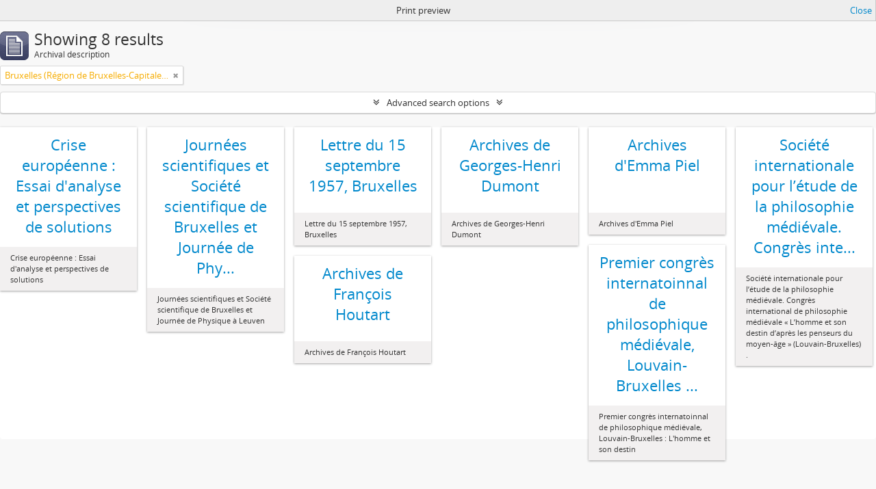

--- FILE ---
content_type: text/html; charset=utf-8
request_url: https://archives.uclouvain.be/atom/index.php/informationobject/browse?genres=40423&places=4528&sf_culture=en&view=card&sort=referenceCode&names=&topLod=0&media=print
body_size: 7005
content:
<!DOCTYPE html>
<html lang="en" dir="ltr">
  <head>
    <meta http-equiv="Content-Type" content="text/html; charset=utf-8" />
<meta http-equiv="X-Ua-Compatible" content="IE=edge,chrome=1" />
    <meta name="title" content="UCL | Archives" />
<meta name="description" content="UCL Archives Online Catalog" />
<meta name="viewport" content="initial-scale=1.0, user-scalable=no" />
    <title>UCL | Archives</title>
    <link rel="shortcut icon" href="/atom/favicon.ico"/>
    <link href="/atom/plugins/sfDrupalPlugin/vendor/drupal/misc/ui/ui.all.css" media="screen" rel="stylesheet" type="text/css" />
<link media="all" href="/atom/plugins/arDominionPlugin/css/main.css" rel="stylesheet" type="text/css" />
<link href="/atom/css/print-preview.css" media="screen" rel="stylesheet" type="text/css" />
            <script src="/atom/vendor/jquery.js" type="text/javascript"></script>
<script src="/atom/plugins/sfDrupalPlugin/vendor/drupal/misc/drupal.js" type="text/javascript"></script>
<script src="/atom/vendor/yui/yahoo-dom-event/yahoo-dom-event.js" type="text/javascript"></script>
<script src="/atom/vendor/yui/element/element-min.js" type="text/javascript"></script>
<script src="/atom/vendor/yui/button/button-min.js" type="text/javascript"></script>
<script src="/atom/vendor/yui/container/container_core-min.js" type="text/javascript"></script>
<script src="/atom/vendor/yui/menu/menu-min.js" type="text/javascript"></script>
<script src="/atom/vendor/modernizr.js" type="text/javascript"></script>
<script src="/atom/vendor/jquery-ui.js" type="text/javascript"></script>
<script src="/atom/vendor/jquery.ui.resizable.min.js" type="text/javascript"></script>
<script src="/atom/vendor/jquery.expander.js" type="text/javascript"></script>
<script src="/atom/vendor/jquery.masonry.js" type="text/javascript"></script>
<script src="/atom/vendor/jquery.imagesloaded.js" type="text/javascript"></script>
<script src="/atom/vendor/bootstrap/js/bootstrap.js" type="text/javascript"></script>
<script src="/atom/vendor/URI.js" type="text/javascript"></script>
<script src="/atom/vendor/meetselva/attrchange.js" type="text/javascript"></script>
<script src="/atom/js/qubit.js" type="text/javascript"></script>
<script src="/atom/js/treeView.js" type="text/javascript"></script>
<script src="/atom/js/clipboard.js" type="text/javascript"></script>
<script src="/atom/plugins/sfDrupalPlugin/vendor/drupal/misc/jquery.once.js" type="text/javascript"></script>
<script src="/atom/plugins/sfDrupalPlugin/vendor/drupal/misc/ui/ui.datepicker.js" type="text/javascript"></script>
<script src="/atom/vendor/yui/connection/connection-min.js" type="text/javascript"></script>
<script src="/atom/vendor/yui/datasource/datasource-min.js" type="text/javascript"></script>
<script src="/atom/vendor/yui/autocomplete/autocomplete-min.js" type="text/javascript"></script>
<script src="/atom/js/autocomplete.js" type="text/javascript"></script>
<script src="/atom/js/dominion.js" type="text/javascript"></script>
  <script type="text/javascript">
//<![CDATA[
jQuery.extend(Qubit, {"relativeUrlRoot":"\/atom"});
//]]>
</script></head>
  <body class="yui-skin-sam informationobject browse">

    

<header id="top-bar">

      <a id="logo" rel="home" href="/atom/index.php/" title=""><img alt="AtoM" src="/atom/images/logo.png" /></a>  
  
  <nav>

    
  <div id="user-menu">

    <button class="top-item top-dropdown" data-toggle="dropdown" data-target="#" aria-expanded="false">Log in</button>

    <div class="top-dropdown-container">

      <div class="top-dropdown-arrow">
        <div class="arrow"></div>
      </div>

      <div class="top-dropdown-header">
        <h2>Have an account?</h2>
      </div>

      <div class="top-dropdown-body">

        <form action="/atom/index.php/user/login" method="post">
          <input type="hidden" name="next" value="https://archives.uclouvain.be/atom/index.php/informationobject/browse?genres=40423&amp;places=4528&amp;sf_culture=en&amp;view=card&amp;sort=referenceCode&amp;names=&amp;topLod=0&amp;media=print" id="next" />
          <div class="form-item form-item-email">
  <label for="email">Email <span class="form-required" title="This field is required.">*</span></label>
  <input type="text" name="email" id="email" />
  
</div>

          <div class="form-item form-item-password">
  <label for="password">Password <span class="form-required" title="This field is required.">*</span></label>
  <input type="password" name="password" autocomplete="off" id="password" />
  
</div>

          <button type="submit">Log in</button>

        </form>

      </div>

      <div class="top-dropdown-bottom"></div>

    </div>

  </div>


    <div id="quick-links-menu" data-toggle="tooltip" data-title="Quick links">

  <button class="top-item" data-toggle="dropdown" data-target="#" aria-expanded="false">Quick links</button>

  <div class="top-dropdown-container">

    <div class="top-dropdown-arrow">
      <div class="arrow"></div>
    </div>

    <div class="top-dropdown-header">
      <h2>Quick links</h2>
    </div>

    <div class="top-dropdown-body">
      <ul>
                              <li><a href="/atom/index.php/" title="Home">Home</a></li>
                                        <li><a href="/atom/index.php/about" title="About">About</a></li>
                                                                                              <li><a href="/atom/index.php/aide-a-la-recherche" title="Help with your research">Help with your research</a></li>
                                        <li><a href="/atom/index.php/legal-notice" title="Legal notice">Legal notice</a></li>
                        </ul>
    </div>

    <div class="top-dropdown-bottom"></div>

  </div>

</div>

          <div id="language-menu" data-toggle="tooltip" data-title="Language">

  <button class="top-item" data-toggle="dropdown" data-target="#" aria-expanded="false">Language</button>

  <div class="top-dropdown-container">

    <div class="top-dropdown-arrow">
      <div class="arrow"></div>
    </div>

    <div class="top-dropdown-header">
      <h2>Language</h2>
    </div>

    <div class="top-dropdown-body">
      <ul>
                  <li class="active">
            <a href="/atom/index.php/informationobject/browse?sf_culture=en&amp;genres=40423&amp;places=4528&amp;view=card&amp;sort=referenceCode&amp;names=&amp;topLod=0&amp;media=print" title="English">English</a>          </li>
                  <li>
            <a href="/atom/index.php/informationobject/browse?sf_culture=fr&amp;genres=40423&amp;places=4528&amp;view=card&amp;sort=referenceCode&amp;names=&amp;topLod=0&amp;media=print" title="français">français</a>          </li>
              </ul>
    </div>

    <div class="top-dropdown-bottom"></div>

  </div>

</div>
    
    <div id="clipboard-menu" data-toggle="tooltip" data-title="Clipboard" data-alert-message="Note: clipboard items unclipped in this page will be removed from the clipboard when the page is refreshed. You can re-select them now, or reload the page to remove them completely. Using the sort or print preview buttons will also cause a page reload - so anything currently deselected will be lost!">

  <button class="top-item" data-toggle="dropdown" data-target="#" aria-expanded="false">
    Clipboard      </button>

  <div class="top-dropdown-container">

    <div class="top-dropdown-arrow">
      <div class="arrow"></div>
    </div>

    <div class="top-dropdown-header">
      <h2>Clipboard</h2>
      <span id="count-block" data-information-object-label="Archival description" data-actor-object-label="Authority record" data-repository-object-label="Archival institution">
              </span>
    </div>

    <div class="top-dropdown-body">
      <ul>
        <li class="leaf" id="node_clearClipboard"><a href="/atom/index.php/user/clipboardClear" title="Clear all selections">Clear all selections</a></li><li class="leaf" id="node_goToClipboard"><a href="/atom/index.php/user/clipboard" title="Go to clipboard">Go to clipboard</a></li>      </ul>
    </div>

    <div class="top-dropdown-bottom"></div>

  </div>

</div>

    
  </nav>

  <div id="search-bar">

    <div id="browse-menu">

  <button class="top-item top-dropdown" data-toggle="dropdown" data-target="#" aria-expanded="false">Browse</button>

  <div class="top-dropdown-container top-dropdown-container-right">

    <div class="top-dropdown-arrow">
      <div class="arrow"></div>
    </div>

    <div class="top-dropdown-header">
      <h2>Browse</h2>
    </div>

    <div class="top-dropdown-body">
      <ul>
        <li class="active leaf" id="node_browseInformationObjects"><a href="/atom/index.php/informationobject/browse" title="Archival descriptions">Archival descriptions</a></li><li class="leaf" id="node_browseActors"><a href="/atom/index.php/actor/browse" title="Authority records">Authority records</a></li><li class="leaf" id="node_browseRepositories"><a href="/atom/index.php/repository/browse" title="Archival institutions">Archival institutions</a></li><li class="leaf" id="node_browseFunctions"><a href="/atom/index.php/function/browse" title="Functions">Functions</a></li><li class="leaf" id="node_browseSubjects"><a href="/atom/index.php/taxonomy/browse/id/35" title="Subjects">Subjects</a></li><li class="leaf" id="node_browsePlaces"><a href="/atom/index.php/taxonomy/browse/id/42" title="Places">Places</a></li><li class="leaf" id="node_browseDigitalObjects"><a href="/atom/index.php/informationobject/browse?view=card&amp;onlyMedia=1&amp;topLod=0" title="Digital objects">Digital objects</a></li>      </ul>
    </div>

    <div class="top-dropdown-bottom"></div>

  </div>

</div>

    <div id="search-form-wrapper" role="search">

  <h2>Search</h2>

  <form action="/atom/index.php/informationobject/browse" data-autocomplete="/atom/index.php/search/autocomplete" autocomplete="off">

    <input type="hidden" name="topLod" value="0"/>

          <input type="text" name="query" value="" placeholder="Search"/>
    
    <button><span>Search</span></button>

    <div id="search-realm" class="search-popover">

      
        <div>
          <label>
                          <input name="repos" type="radio" value checked="checked" data-placeholder="Search">
                        Global search          </label>
        </div>

        
        
      
      <div class="search-realm-advanced">
        <a href="/atom/index.php/informationobject/browse?showAdvanced=1&topLod=0">
          Advanced search&nbsp;&raquo;
        </a>
      </div>

    </div>

  </form>

</div>

  </div>

  
</header>

  <div id="site-slogan">
    <div class="container">
      <div class="row">
        <div class="span12">
          <span>UCL Archives Online Catalog</span>
        </div>
      </div>
    </div>
  </div>

    
    <div id="wrapper" class="container" role="main">

      
        
      <div class="row">

        <div class="span3">

          <div id="sidebar">

            
    <section id="facets">

      <div class="visible-phone facets-header">
        <a class="x-btn btn-wide">
          <i class="fa fa-filter"></i>
          Filters        </a>
      </div>

      <div class="content">

        
        <h2>Narrow your results by:</h2>

        
        
      <section class="facet">
  
    <div class="facet-header">
              <h3><a href="#" aria-expanded="false">Part of</a></h3>
          </div>

    <div class="facet-body" id="#facet-collection">

      
      <ul>

                  <li class="active">
                  <a title="" href="/atom/index.php/informationobject/browse?genres=40423&amp;places=4528&amp;sf_culture=en&amp;view=card&amp;sort=referenceCode&amp;names=&amp;topLod=0&amp;media=print">All</a>          </li>

                  <li >
            <a title="" href="/atom/index.php/informationobject/browse?collection=239242&amp;genres=40423&amp;places=4528&amp;sf_culture=en&amp;view=card&amp;sort=referenceCode&amp;names=&amp;topLod=0&amp;media=print">Archives de Charles Roger (LHIST2532)<span>, 1 results</span></a>            <span class="facet-count" aria-hidden="true">1</span>
          </li>
                  <li >
            <a title="" href="/atom/index.php/informationobject/browse?collection=239236&amp;genres=40423&amp;places=4528&amp;sf_culture=en&amp;view=card&amp;sort=referenceCode&amp;names=&amp;topLod=0&amp;media=print">Archives de Renée Claire Fox (LHIST2532)<span>, 1 results</span></a>            <span class="facet-count" aria-hidden="true">1</span>
          </li>
                  <li >
            <a title="" href="/atom/index.php/informationobject/browse?collection=239190&amp;genres=40423&amp;places=4528&amp;sf_culture=en&amp;view=card&amp;sort=referenceCode&amp;names=&amp;topLod=0&amp;media=print">Archives d&#039;Eugène Tisserant<span>, 1 results</span></a>            <span class="facet-count" aria-hidden="true">1</span>
          </li>
                  <li >
            <a title="" href="/atom/index.php/informationobject/browse?collection=43735&amp;genres=40423&amp;places=4528&amp;sf_culture=en&amp;view=card&amp;sort=referenceCode&amp;names=&amp;topLod=0&amp;media=print">Archives de Christian Wenin<span>, 1 results</span></a>            <span class="facet-count" aria-hidden="true">1</span>
          </li>
                  <li >
            <a title="" href="/atom/index.php/informationobject/browse?collection=43721&amp;genres=40423&amp;places=4528&amp;sf_culture=en&amp;view=card&amp;sort=referenceCode&amp;names=&amp;topLod=0&amp;media=print">Archives de Suzanne Mansion<span>, 1 results</span></a>            <span class="facet-count" aria-hidden="true">1</span>
          </li>
                  <li >
            <a title="" href="/atom/index.php/informationobject/browse?collection=38943&amp;genres=40423&amp;places=4528&amp;sf_culture=en&amp;view=card&amp;sort=referenceCode&amp;names=&amp;topLod=0&amp;media=print">Archives de Robert Graas concernant les Journées mathématiques de Malonne et les Journées scientifiques de Louvain<span>, 1 results</span></a>            <span class="facet-count" aria-hidden="true">1</span>
          </li>
                  <li >
            <a title="" href="/atom/index.php/informationobject/browse?collection=37066&amp;genres=40423&amp;places=4528&amp;sf_culture=en&amp;view=card&amp;sort=referenceCode&amp;names=&amp;topLod=0&amp;media=print">Papiers de Jan Kulakowski<span>, 1 results</span></a>            <span class="facet-count" aria-hidden="true">1</span>
          </li>
        
      </ul>

    </div>

  </section>


                          
        
      <section class="facet">
  
    <div class="facet-header">
              <h3><a href="#" aria-expanded="false">Creator</a></h3>
          </div>

    <div class="facet-body" id="#facet-names">

      
      <ul>

                  <li class="active">
                  <a title="" href="/atom/index.php/informationobject/browse?genres=40423&amp;places=4528&amp;sf_culture=en&amp;view=card&amp;sort=referenceCode&amp;names=&amp;topLod=0&amp;media=print">All</a>          </li>

                  <li >
            <a title="" href="/atom/index.php/informationobject/browse?creators=59006&amp;genres=40423&amp;places=4528&amp;sf_culture=en&amp;view=card&amp;sort=referenceCode&amp;names=&amp;topLod=0&amp;media=print">Houtart, François<span>, 1 results</span></a>            <span class="facet-count" aria-hidden="true">1</span>
          </li>
                  <li >
            <a title="" href="/atom/index.php/informationobject/browse?creators=901&amp;genres=40423&amp;places=4528&amp;sf_culture=en&amp;view=card&amp;sort=referenceCode&amp;names=&amp;topLod=0&amp;media=print">Dumont, Georges-Henri<span>, 1 results</span></a>            <span class="facet-count" aria-hidden="true">1</span>
          </li>
                  <li >
            <a title="" href="/atom/index.php/informationobject/browse?creators=490&amp;genres=40423&amp;places=4528&amp;sf_culture=en&amp;view=card&amp;sort=referenceCode&amp;names=&amp;topLod=0&amp;media=print">Piel, Emma<span>, 1 results</span></a>            <span class="facet-count" aria-hidden="true">1</span>
          </li>
        
      </ul>

    </div>

  </section>


        
      <section class="facet open">
  
    <div class="facet-header">
              <h3><a href="#" aria-expanded="true">Name</a></h3>
          </div>

    <div class="facet-body" id="#facet-names">

      
      <ul>

                  <li class="active">
                  <a title="" href="/atom/index.php/informationobject/browse?genres=40423&amp;places=4528&amp;sf_culture=en&amp;view=card&amp;sort=referenceCode&amp;topLod=0&amp;media=print">All</a>          </li>

                  <li >
            <a title="" href="/atom/index.php/informationobject/browse?names=234225&amp;genres=40423&amp;places=4528&amp;sf_culture=en&amp;view=card&amp;sort=referenceCode&amp;topLod=0&amp;media=print">Bastenier, Albert<span>, 1 results</span></a>            <span class="facet-count" aria-hidden="true">1</span>
          </li>
                  <li >
            <a title="" href="/atom/index.php/informationobject/browse?names=234224&amp;genres=40423&amp;places=4528&amp;sf_culture=en&amp;view=card&amp;sort=referenceCode&amp;topLod=0&amp;media=print">Hiernaux, Jean-Pierre<span>, 1 results</span></a>            <span class="facet-count" aria-hidden="true">1</span>
          </li>
                  <li >
            <a title="" href="/atom/index.php/informationobject/browse?names=219491&amp;genres=40423&amp;places=4528&amp;sf_culture=en&amp;view=card&amp;sort=referenceCode&amp;topLod=0&amp;media=print">Laloux, Joseph<span>, 1 results</span></a>            <span class="facet-count" aria-hidden="true">1</span>
          </li>
                  <li >
            <a title="" href="/atom/index.php/informationobject/browse?names=204149&amp;genres=40423&amp;places=4528&amp;sf_culture=en&amp;view=card&amp;sort=referenceCode&amp;topLod=0&amp;media=print">Social Compass<span>, 1 results</span></a>            <span class="facet-count" aria-hidden="true">1</span>
          </li>
                  <li >
            <a title="" href="/atom/index.php/informationobject/browse?names=204147&amp;genres=40423&amp;places=4528&amp;sf_culture=en&amp;view=card&amp;sort=referenceCode&amp;topLod=0&amp;media=print">Centre de recherches socio-religieuses<span>, 1 results</span></a>            <span class="facet-count" aria-hidden="true">1</span>
          </li>
                  <li >
            <a title="" href="/atom/index.php/informationobject/browse?names=204143&amp;genres=40423&amp;places=4528&amp;sf_culture=en&amp;view=card&amp;sort=referenceCode&amp;topLod=0&amp;media=print">Fédération internationale des instituts de recherches socio-religieuses<span>, 1 results</span></a>            <span class="facet-count" aria-hidden="true">1</span>
          </li>
                  <li >
            <a title="" href="/atom/index.php/informationobject/browse?names=59006&amp;genres=40423&amp;places=4528&amp;sf_culture=en&amp;view=card&amp;sort=referenceCode&amp;topLod=0&amp;media=print">Houtart, François<span>, 1 results</span></a>            <span class="facet-count" aria-hidden="true">1</span>
          </li>
                  <li >
            <a title="" href="/atom/index.php/informationobject/browse?names=1554&amp;genres=40423&amp;places=4528&amp;sf_culture=en&amp;view=card&amp;sort=referenceCode&amp;topLod=0&amp;media=print">Université catholique de Louvain<span>, 1 results</span></a>            <span class="facet-count" aria-hidden="true">1</span>
          </li>
                  <li >
            <a title="" href="/atom/index.php/informationobject/browse?names=1526&amp;genres=40423&amp;places=4528&amp;sf_culture=en&amp;view=card&amp;sort=referenceCode&amp;topLod=0&amp;media=print">Remy, Jean<span>, 1 results</span></a>            <span class="facet-count" aria-hidden="true">1</span>
          </li>
                  <li >
            <a title="" href="/atom/index.php/informationobject/browse?names=901&amp;genres=40423&amp;places=4528&amp;sf_culture=en&amp;view=card&amp;sort=referenceCode&amp;topLod=0&amp;media=print">Dumont, Georges-Henri<span>, 1 results</span></a>            <span class="facet-count" aria-hidden="true">1</span>
          </li>
        
      </ul>

    </div>

  </section>


        
      <section class="facet open">
  
    <div class="facet-header">
              <h3><a href="#" aria-expanded="true">Place</a></h3>
          </div>

    <div class="facet-body" id="#facet-places">

      
      <ul>

                  <li>
                  <a title="" href="/atom/index.php/informationobject/browse?genres=40423&amp;sf_culture=en&amp;view=card&amp;sort=referenceCode&amp;names=&amp;topLod=0&amp;media=print">All</a>          </li>

                  <li class="active">
            <a title="" href="/atom/index.php/informationobject/browse?places=&amp;genres=40423&amp;sf_culture=en&amp;view=card&amp;sort=referenceCode&amp;names=&amp;topLod=0&amp;media=print">Bruxelles (Région de Bruxelles-Capitale, Belgique)<span>, 8 results</span></a>            <span class="facet-count" aria-hidden="true">8</span>
          </li>
                  <li >
            <a title="" href="/atom/index.php/informationobject/browse?places=4528%2C5243&amp;genres=40423&amp;sf_culture=en&amp;view=card&amp;sort=referenceCode&amp;names=&amp;topLod=0&amp;media=print">Louvain (Brabant flamand, Belgique)<span>, 4 results</span></a>            <span class="facet-count" aria-hidden="true">4</span>
          </li>
                  <li >
            <a title="" href="/atom/index.php/informationobject/browse?places=4528%2C148992&amp;genres=40423&amp;sf_culture=en&amp;view=card&amp;sort=referenceCode&amp;names=&amp;topLod=0&amp;media=print">Norvège<span>, 1 results</span></a>            <span class="facet-count" aria-hidden="true">1</span>
          </li>
                  <li >
            <a title="" href="/atom/index.php/informationobject/browse?places=4528%2C148815&amp;genres=40423&amp;sf_culture=en&amp;view=card&amp;sort=referenceCode&amp;names=&amp;topLod=0&amp;media=print">Italie<span>, 1 results</span></a>            <span class="facet-count" aria-hidden="true">1</span>
          </li>
                  <li >
            <a title="" href="/atom/index.php/informationobject/browse?places=4528%2C148451&amp;genres=40423&amp;sf_culture=en&amp;view=card&amp;sort=referenceCode&amp;names=&amp;topLod=0&amp;media=print">États-Unis<span>, 1 results</span></a>            <span class="facet-count" aria-hidden="true">1</span>
          </li>
                  <li >
            <a title="" href="/atom/index.php/informationobject/browse?places=4528%2C72433&amp;genres=40423&amp;sf_culture=en&amp;view=card&amp;sort=referenceCode&amp;names=&amp;topLod=0&amp;media=print">Suisse<span>, 1 results</span></a>            <span class="facet-count" aria-hidden="true">1</span>
          </li>
                  <li >
            <a title="" href="/atom/index.php/informationobject/browse?places=4528%2C70013&amp;genres=40423&amp;sf_culture=en&amp;view=card&amp;sort=referenceCode&amp;names=&amp;topLod=0&amp;media=print">Canada<span>, 1 results</span></a>            <span class="facet-count" aria-hidden="true">1</span>
          </li>
                  <li >
            <a title="" href="/atom/index.php/informationobject/browse?places=4528%2C28833&amp;genres=40423&amp;sf_culture=en&amp;view=card&amp;sort=referenceCode&amp;names=&amp;topLod=0&amp;media=print">Saint-Gilles (Région de Bruxelles-Capitale, Belgique)<span>, 1 results</span></a>            <span class="facet-count" aria-hidden="true">1</span>
          </li>
                  <li >
            <a title="" href="/atom/index.php/informationobject/browse?places=4528%2C28832&amp;genres=40423&amp;sf_culture=en&amp;view=card&amp;sort=referenceCode&amp;names=&amp;topLod=0&amp;media=print">Roulers (Flandre-Occidentale, Belgique)<span>, 1 results</span></a>            <span class="facet-count" aria-hidden="true">1</span>
          </li>
                  <li >
            <a title="" href="/atom/index.php/informationobject/browse?places=4528%2C28831&amp;genres=40423&amp;sf_culture=en&amp;view=card&amp;sort=referenceCode&amp;names=&amp;topLod=0&amp;media=print">Etterbeek (Région de Bruxelles-Capitale, Belgique)<span>, 1 results</span></a>            <span class="facet-count" aria-hidden="true">1</span>
          </li>
        
      </ul>

    </div>

  </section>


        
      <section class="facet">
  
    <div class="facet-header">
              <h3><a href="#" aria-expanded="false">Subject</a></h3>
          </div>

    <div class="facet-body" id="#facet-subjects">

      
      <ul>

                  <li class="active">
                  <a title="" href="/atom/index.php/informationobject/browse?genres=40423&amp;places=4528&amp;sf_culture=en&amp;view=card&amp;sort=referenceCode&amp;names=&amp;topLod=0&amp;media=print">All</a>          </li>

                  <li >
            <a title="" href="/atom/index.php/informationobject/browse?subjects=3575&amp;genres=40423&amp;places=4528&amp;sf_culture=en&amp;view=card&amp;sort=referenceCode&amp;names=&amp;topLod=0&amp;media=print">Classement &gt; Fonds externes (FE)<span>, 2 results</span></a>            <span class="facet-count" aria-hidden="true">2</span>
          </li>
                  <li >
            <a title="" href="/atom/index.php/informationobject/browse?subjects=196690&amp;genres=40423&amp;places=4528&amp;sf_culture=en&amp;view=card&amp;sort=referenceCode&amp;names=&amp;topLod=0&amp;media=print">Musique classique<span>, 1 results</span></a>            <span class="facet-count" aria-hidden="true">1</span>
          </li>
                  <li >
            <a title="" href="/atom/index.php/informationobject/browse?subjects=196689&amp;genres=40423&amp;places=4528&amp;sf_culture=en&amp;view=card&amp;sort=referenceCode&amp;names=&amp;topLod=0&amp;media=print">Chant lyrique<span>, 1 results</span></a>            <span class="facet-count" aria-hidden="true">1</span>
          </li>
                  <li >
            <a title="" href="/atom/index.php/informationobject/browse?subjects=28835&amp;genres=40423&amp;places=4528&amp;sf_culture=en&amp;view=card&amp;sort=referenceCode&amp;names=&amp;topLod=0&amp;media=print">Musicologie<span>, 1 results</span></a>            <span class="facet-count" aria-hidden="true">1</span>
          </li>
                  <li >
            <a title="" href="/atom/index.php/informationobject/browse?subjects=28279&amp;genres=40423&amp;places=4528&amp;sf_culture=en&amp;view=card&amp;sort=referenceCode&amp;names=&amp;topLod=0&amp;media=print">Vie religieuse et spirituelle<span>, 1 results</span></a>            <span class="facet-count" aria-hidden="true">1</span>
          </li>
                  <li >
            <a title="" href="/atom/index.php/informationobject/browse?subjects=28083&amp;genres=40423&amp;places=4528&amp;sf_culture=en&amp;view=card&amp;sort=referenceCode&amp;names=&amp;topLod=0&amp;media=print">Catéchèse<span>, 1 results</span></a>            <span class="facet-count" aria-hidden="true">1</span>
          </li>
                  <li >
            <a title="" href="/atom/index.php/informationobject/browse?subjects=14919&amp;genres=40423&amp;places=4528&amp;sf_culture=en&amp;view=card&amp;sort=referenceCode&amp;names=&amp;topLod=0&amp;media=print">Sciences sociales<span>, 1 results</span></a>            <span class="facet-count" aria-hidden="true">1</span>
          </li>
                  <li >
            <a title="" href="/atom/index.php/informationobject/browse?subjects=14777&amp;genres=40423&amp;places=4528&amp;sf_culture=en&amp;view=card&amp;sort=referenceCode&amp;names=&amp;topLod=0&amp;media=print">Sociologie<span>, 1 results</span></a>            <span class="facet-count" aria-hidden="true">1</span>
          </li>
                  <li >
            <a title="" href="/atom/index.php/informationobject/browse?subjects=13267&amp;genres=40423&amp;places=4528&amp;sf_culture=en&amp;view=card&amp;sort=referenceCode&amp;names=&amp;topLod=0&amp;media=print">Classement &gt; Archives de professeurs et chercheurs<span>, 1 results</span></a>            <span class="facet-count" aria-hidden="true">1</span>
          </li>
                  <li >
            <a title="" href="/atom/index.php/informationobject/browse?subjects=12930&amp;genres=40423&amp;places=4528&amp;sf_culture=en&amp;view=card&amp;sort=referenceCode&amp;names=&amp;topLod=0&amp;media=print">Classement &gt; Fonds de l&#039;institution (FI)<span>, 1 results</span></a>            <span class="facet-count" aria-hidden="true">1</span>
          </li>
        
      </ul>

    </div>

  </section>


        
      <section class="facet open">
  
    <div class="facet-header">
              <h3><a href="#" aria-expanded="true">Genre</a></h3>
          </div>

    <div class="facet-body" id="#facet-genres">

      
      <ul>

                  <li>
                  <a title="" href="/atom/index.php/informationobject/browse?places=4528&amp;sf_culture=en&amp;view=card&amp;sort=referenceCode&amp;names=&amp;topLod=0&amp;media=print">All</a>          </li>

                  <li class="active">
            <a title="" href="/atom/index.php/informationobject/browse?genres=&amp;places=4528&amp;sf_culture=en&amp;view=card&amp;sort=referenceCode&amp;names=&amp;topLod=0&amp;media=print">Archives textuelles<span>, 8 results</span></a>            <span class="facet-count" aria-hidden="true">8</span>
          </li>
                  <li >
            <a title="" href="/atom/index.php/informationobject/browse?genres=40423%2C22193&amp;places=4528&amp;sf_culture=en&amp;view=card&amp;sort=referenceCode&amp;names=&amp;topLod=0&amp;media=print">Correspondances<span>, 6 results</span></a>            <span class="facet-count" aria-hidden="true">6</span>
          </li>
                  <li >
            <a title="" href="/atom/index.php/informationobject/browse?genres=40423%2C387&amp;places=4528&amp;sf_culture=en&amp;view=card&amp;sort=referenceCode&amp;names=&amp;topLod=0&amp;media=print">Clippings<span>, 2 results</span></a>            <span class="facet-count" aria-hidden="true">2</span>
          </li>
                  <li >
            <a title="" href="/atom/index.php/informationobject/browse?genres=40423%2C191552&amp;places=4528&amp;sf_culture=en&amp;view=card&amp;sort=referenceCode&amp;names=&amp;topLod=0&amp;media=print">Brochures<span>, 1 results</span></a>            <span class="facet-count" aria-hidden="true">1</span>
          </li>
                  <li >
            <a title="" href="/atom/index.php/informationobject/browse?genres=40423%2C59533&amp;places=4528&amp;sf_culture=en&amp;view=card&amp;sort=referenceCode&amp;names=&amp;topLod=0&amp;media=print">Tirés à part<span>, 1 results</span></a>            <span class="facet-count" aria-hidden="true">1</span>
          </li>
                  <li >
            <a title="" href="/atom/index.php/informationobject/browse?genres=40423%2C28836&amp;places=4528&amp;sf_culture=en&amp;view=card&amp;sort=referenceCode&amp;names=&amp;topLod=0&amp;media=print">Journaux<span>, 1 results</span></a>            <span class="facet-count" aria-hidden="true">1</span>
          </li>
                  <li >
            <a title="" href="/atom/index.php/informationobject/browse?genres=40423%2C22055&amp;places=4528&amp;sf_culture=en&amp;view=card&amp;sort=referenceCode&amp;names=&amp;topLod=0&amp;media=print">Archives iconographiques<span>, 1 results</span></a>            <span class="facet-count" aria-hidden="true">1</span>
          </li>
                  <li >
            <a title="" href="/atom/index.php/informationobject/browse?genres=40423%2C415&amp;places=4528&amp;sf_culture=en&amp;view=card&amp;sort=referenceCode&amp;names=&amp;topLod=0&amp;media=print">Prints<span>, 1 results</span></a>            <span class="facet-count" aria-hidden="true">1</span>
          </li>
        
      </ul>

    </div>

  </section>


        
      <section class="facet">
  
    <div class="facet-header">
              <h3><a href="#" aria-expanded="false">Level of description</a></h3>
          </div>

    <div class="facet-body" id="#facet-levelOfDescription">

      
      <ul>

                  <li class="active">
                  <a title="" href="/atom/index.php/informationobject/browse?genres=40423&amp;places=4528&amp;sf_culture=en&amp;view=card&amp;sort=referenceCode&amp;names=&amp;topLod=0&amp;media=print">All</a>          </li>

                  <li >
            <a title="" href="/atom/index.php/informationobject/browse?levels=1586&amp;genres=40423&amp;places=4528&amp;sf_culture=en&amp;view=card&amp;sort=referenceCode&amp;names=&amp;topLod=0&amp;media=print">File<span>, 3 results</span></a>            <span class="facet-count" aria-hidden="true">3</span>
          </li>
                  <li >
            <a title="" href="/atom/index.php/informationobject/browse?levels=227&amp;genres=40423&amp;places=4528&amp;sf_culture=en&amp;view=card&amp;sort=referenceCode&amp;names=&amp;topLod=0&amp;media=print">Fonds<span>, 3 results</span></a>            <span class="facet-count" aria-hidden="true">3</span>
          </li>
                  <li >
            <a title="" href="/atom/index.php/informationobject/browse?levels=1601&amp;genres=40423&amp;places=4528&amp;sf_culture=en&amp;view=card&amp;sort=referenceCode&amp;names=&amp;topLod=0&amp;media=print">Subfile<span>, 1 results</span></a>            <span class="facet-count" aria-hidden="true">1</span>
          </li>
                  <li >
            <a title="" href="/atom/index.php/informationobject/browse?levels=1584&amp;genres=40423&amp;places=4528&amp;sf_culture=en&amp;view=card&amp;sort=referenceCode&amp;names=&amp;topLod=0&amp;media=print">Item<span>, 1 results</span></a>            <span class="facet-count" aria-hidden="true">1</span>
          </li>
        
      </ul>

    </div>

  </section>


        
      </div>

    </section>

  
          </div>

        </div>

        <div class="span9">

          <div id="main-column">

                <div id="preview-message">
    Print preview    <a href="/atom/index.php/informationobject/browse?genres=40423&amp;places=4528&amp;sf_culture=en&amp;view=card&amp;sort=referenceCode&amp;names=&amp;topLod=0" title="Close">Close</a>  </div>

  <div class="multiline-header">
    <img alt="" src="/atom/images/icons-large/icon-archival.png" />    <h1 aria-describedby="results-label">
              Showing 8 results          </h1>
    <span class="sub" id="results-label">Archival description</span>
  </div>

            
  <section class="header-options">

    
    
    
    
          <span class="search-filter">
        Bruxelles (Région de Bruxelles-Capitale, Belgique)                        <a href="/atom/index.php/informationobject/browse?genres=40423&sf_culture=en&view=card&sort=referenceCode&names=&topLod=0&media=print" class="remove-filter"><i class="fa fa-times"></i></a>
      </span>
    
    
    
    
    
    
    
    
    
    
    
  </section>


            
  <section class="advanced-search-section">

  <a href="#" class="advanced-search-toggle " aria-expanded="false">Advanced search options</a>

  <div class="advanced-search animateNicely" style="display: none;">

    <form name="advanced-search-form" method="get" action="/atom/index.php/informationobject/browse">
      <input type="hidden" name="showAdvanced" value="1"/>

              <input type="hidden" name="genres" value="40423"/>
              <input type="hidden" name="places" value="4528"/>
              <input type="hidden" name="sf_culture" value="en"/>
              <input type="hidden" name="view" value="card"/>
              <input type="hidden" name="sort" value="referenceCode"/>
              <input type="hidden" name="names" value=""/>
              <input type="hidden" name="media" value="print"/>
      
      <p>Find results with:</p>

      <div class="criteria">

        
          
        
        
        <div class="criterion">

          <select class="boolean" name="so0">
            <option value="and">and</option>
            <option value="or">or</option>
            <option value="not">not</option>
          </select>

          <input class="query" type="text" placeholder="Search" name="sq0"/>

          <span>in</span>

          <select class="field" name="sf0">
            <option value="">Any field</option>
            <option value="title">Title</option>
                          <option value="archivalHistory">Archival history</option>
                        <option value="scopeAndContent">Scope and content</option>
            <option value="extentAndMedium">Extent and medium</option>
            <option value="subject">Subject access points</option>
            <option value="name">Name access points</option>
            <option value="place">Place access points</option>
            <option value="genre">Genre access points</option>
            <option value="identifier">Identifier</option>
            <option value="referenceCode">Reference code</option>
            <option value="digitalObjectTranscript">Digital object text</option>
            <option value="findingAidTranscript">Finding aid text</option>
            <option value="allExceptFindingAidTranscript">Any field except finding aid text</option>
          </select>

          <a href="#" class="delete-criterion"><i class="fa fa-times"></i></a>

        </div>

        <div class="add-new-criteria">
          <div class="btn-group">
            <a class="btn dropdown-toggle" data-toggle="dropdown" href="#">
              Add new criteria<span class="caret"></span>
            </a>
            <ul class="dropdown-menu">
              <li><a href="#" id="add-criterion-and">And</a></li>
              <li><a href="#" id="add-criterion-or">Or</a></li>
              <li><a href="#" id="add-criterion-not">Not</a></li>
            </ul>
          </div>
        </div>

      </div>

      <p>Limit results to:</p>

      <div class="criteria">

                  <div class="filter-row">
            <div class="filter">
              <div class="form-item form-item-repos">
  <label for="repos">Repository</label>
  <select name="repos" id="repos">
<option value="" selected="selected"></option>
<option value="441">Archives de l&#039;Université catholique de Louvain</option>
<option value="442">Bibliothèque d&#039;architecture, d&#039;ingénierie architecturale, d&#039;urbanisme - Bruxelles</option>
</select>
  
</div>
            </div>
          </div>
        
        <div class="filter-row">
          <div class="filter">
            <label for="collection">Top-level description</label>            <select name="collection" class="form-autocomplete" id="collection">

</select>            <input class="list" type="hidden" value="/atom/index.php/informationobject/autocomplete?parent=1&filterDrafts=1"/>
          </div>
        </div>

      </div>

      <p>Filter results by:</p>

      <div class="criteria">

        <div class="filter-row triple">

          <div class="filter-left">
            <div class="form-item form-item-levels">
  <label for="levels">Level of description</label>
  <select name="levels" id="levels">
<option value="" selected="selected"></option>
<option value="229">Collection</option>
<option value="1586">File</option>
<option value="227">Fonds</option>
<option value="3620">Group of fonds</option>
<option value="1584">Item</option>
<option value="290">Part of item</option>
<option value="1582">Series</option>
<option value="9456">Subcollection</option>
<option value="1601">Subfile</option>
<option value="1556">Subfonds</option>
<option value="1591">Subseries</option>
</select>
  
</div>
          </div>

          <div class="filter-center">
            <div class="form-item form-item-onlyMedia">
  <label for="onlyMedia">Digital object available</label>
  <select name="onlyMedia" id="onlyMedia">
<option value="" selected="selected"></option>
<option value="1">Yes</option>
<option value="0">No</option>
</select>
  
</div>
          </div>

          <div class="filter-right">
            <div class="form-item form-item-findingAidStatus">
  <label for="findingAidStatus">Finding aid</label>
  <select name="findingAidStatus" id="findingAidStatus">
<option value="" selected="selected"></option>
<option value="yes">Yes</option>
<option value="no">No</option>
<option value="generated">Generated</option>
<option value="uploaded">Uploaded</option>
</select>
  
</div>
          </div>

        </div>

                
        
        <div class="filter-row">

          <div class="lod-filter">
            <label>
              <input type="radio" name="topLod" value="1" >
              Top-level descriptions            </label>
            <label>
              <input type="radio" name="topLod" value="0" checked>
              All descriptions            </label>
          </div>

        </div>

      </div>

      <p>Filter by date range:</p>

      <div class="criteria">

        <div class="filter-row">

          <div class="start-date">
            <div class="form-item form-item-startDate">
  <label for="startDate">Start</label>
  <input placeholder="YYYY-MM-DD" type="text" name="startDate" id="startDate" />
  
</div>
          </div>

          <div class="end-date">
            <div class="form-item form-item-endDate">
  <label for="endDate">End</label>
  <input placeholder="YYYY-MM-DD" type="text" name="endDate" id="endDate" />
  
</div>
          </div>

          <div class="date-type">
            <label>
              <input type="radio" name="rangeType" value="inclusive" checked>
              Overlapping            </label>
            <label>
              <input type="radio" name="rangeType" value="exact" >
              Exact            </label>
          </div>

          <a href="#" class="date-range-help-icon" aria-expanded="false"><i class="fa fa-question-circle"></i></a>

        </div>

        <div class="alert alert-info date-range-help animateNicely">
          Use these options to specify how the date range returns results. "Exact" means that the start and end dates of descriptions returned must fall entirely within the date range entered. "Overlapping" means that any description whose start or end dates touch or overlap the target date range will be returned.        </div>

      </div>

      <section class="actions">
        <input type="submit" class="c-btn c-btn-submit" value="Search"/>
        <input type="button" class="reset c-btn c-btn-delete" value="Reset"/>
      </section>

    </form>

  </div>

</section>

  
    <section class="browse-options">
      <a  href="/atom/index.php/informationobject/browse?genres=40423&places=4528&sf_culture=en&view=card&sort=referenceCode&names=&topLod=0&media=print">
  <i class="fa fa-print"></i>
  Print preview</a>

      
      <span>
        <span class="view-header-label">View:</span>

<div class="btn-group">
  <a class="btn fa fa-th-large active" href="/atom/index.php/informationobject/browse?view=card&amp;genres=40423&amp;places=4528&amp;sf_culture=en&amp;sort=referenceCode&amp;names=&amp;topLod=0&amp;media=print" title=" "> </a>
  <a class="btn fa fa-list " href="/atom/index.php/informationobject/browse?view=table&amp;genres=40423&amp;places=4528&amp;sf_culture=en&amp;sort=referenceCode&amp;names=&amp;topLod=0&amp;media=print" title=" "> </a></div>
      </span>

      <div id="sort-header">
  <div class="sort-options">

    <label>Sort by:</label>

    <div class="dropdown">

      <div class="dropdown-selected">
                                  <span>Reference code</span>
                  
      </div>

      <ul class="dropdown-options">

        <span class="pointer"></span>

                  <li>
                        <a href="/atom/index.php/informationobject/browse?sort=lastUpdated&genres=40423&places=4528&sf_culture=en&view=card&names=&topLod=0&media=print" data-order="lastUpdated">
              <span>Most recent</span>
            </a>
          </li>
                  <li>
                        <a href="/atom/index.php/informationobject/browse?sort=alphabetic&genres=40423&places=4528&sf_culture=en&view=card&names=&topLod=0&media=print" data-order="alphabetic">
              <span>Alphabetic</span>
            </a>
          </li>
                  <li>
                        <a href="/atom/index.php/informationobject/browse?sort=relevance&genres=40423&places=4528&sf_culture=en&view=card&names=&topLod=0&media=print" data-order="relevance">
              <span>Relevance</span>
            </a>
          </li>
                  <li>
                        <a href="/atom/index.php/informationobject/browse?sort=identifier&genres=40423&places=4528&sf_culture=en&view=card&names=&topLod=0&media=print" data-order="identifier">
              <span>Identifier</span>
            </a>
          </li>
                  <li>
                        <a href="/atom/index.php/informationobject/browse?sort=startDate&genres=40423&places=4528&sf_culture=en&view=card&names=&topLod=0&media=print" data-order="startDate">
              <span>Start date</span>
            </a>
          </li>
                  <li>
                        <a href="/atom/index.php/informationobject/browse?sort=endDate&genres=40423&places=4528&sf_culture=en&view=card&names=&topLod=0&media=print" data-order="endDate">
              <span>End date</span>
            </a>
          </li>
              </ul>
    </div>
  </div>
</div>
    </section>

    <div id="content" class="browse-content">
      
              <section class="masonry browse-masonry">

          
          <div class="brick brick-only-text">
    
      <a href="/atom/index.php/macg-ra6n-5nby">
        
          <h4>Crise européenne : Essai d&#039;analyse et perspectives de solutions</h4>

              </a>

      <div class="bottom">
        <button class="clipboard repository-or-digital-obj-browse"
  data-clipboard-url="/atom/index.php/user/clipboardToggleSlug"
  data-clipboard-slug="macg-ra6n-5nby"
  data-toggle="tooltip"  data-title="Add to clipboard"
  data-alt-title="Remove from clipboard">
  Add to clipboard</button>
Crise européenne : Essai d&#039;analyse et perspectives de solutions      </div>
    </div>
          
          <div class="brick brick-only-text">
    
      <a href="/atom/index.php/dossier-relatif-aux-journees-scientifiques-et-societe-scientifique-de-bruxelles">
        
          <h4>Journées scientifiques et Société scientifique de Bruxelles et Journée de Phy...</h4>

              </a>

      <div class="bottom">
        <button class="clipboard repository-or-digital-obj-browse"
  data-clipboard-url="/atom/index.php/user/clipboardToggleSlug"
  data-clipboard-slug="dossier-relatif-aux-journees-scientifiques-et-societe-scientifique-de-bruxelles"
  data-toggle="tooltip"  data-title="Add to clipboard"
  data-alt-title="Remove from clipboard">
  Add to clipboard</button>
Journées scientifiques et Société scientifique de Bruxelles et Journée de Physique à Leuven      </div>
    </div>
          
          <div class="brick brick-only-text">
    
      <a href="/atom/index.php/bruxelles-1952">
        
          <h4>Lettre du 15 septembre 1957, Bruxelles</h4>

              </a>

      <div class="bottom">
        <button class="clipboard repository-or-digital-obj-browse"
  data-clipboard-url="/atom/index.php/user/clipboardToggleSlug"
  data-clipboard-slug="bruxelles-1952"
  data-toggle="tooltip"  data-title="Add to clipboard"
  data-alt-title="Remove from clipboard">
  Add to clipboard</button>
Lettre du 15 septembre 1957, Bruxelles      </div>
    </div>
          
          <div class="brick brick-only-text">
    
      <a href="/atom/index.php/archives-de-georges-henri-dumont">
        
          <h4>Archives de Georges-Henri Dumont</h4>

              </a>

      <div class="bottom">
        <button class="clipboard repository-or-digital-obj-browse"
  data-clipboard-url="/atom/index.php/user/clipboardToggleSlug"
  data-clipboard-slug="archives-de-georges-henri-dumont"
  data-toggle="tooltip"  data-title="Add to clipboard"
  data-alt-title="Remove from clipboard">
  Add to clipboard</button>
Archives de Georges-Henri Dumont      </div>
    </div>
          
          <div class="brick brick-only-text">
    
      <a href="/atom/index.php/archives-demma-piel">
        
          <h4>Archives d&#039;Emma Piel</h4>

              </a>

      <div class="bottom">
        <button class="clipboard repository-or-digital-obj-browse"
  data-clipboard-url="/atom/index.php/user/clipboardToggleSlug"
  data-clipboard-slug="archives-demma-piel"
  data-toggle="tooltip"  data-title="Add to clipboard"
  data-alt-title="Remove from clipboard">
  Add to clipboard</button>
Archives d&#039;Emma Piel      </div>
    </div>
          
          <div class="brick brick-only-text">
    
      <a href="/atom/index.php/[base64]">
        
          <h4>Société internationale pour l’étude de la philosophie médiévale. Congrès inte...</h4>

              </a>

      <div class="bottom">
        <button class="clipboard repository-or-digital-obj-browse"
  data-clipboard-url="/atom/index.php/user/clipboardToggleSlug"
  data-clipboard-slug="[base64]"
  data-toggle="tooltip"  data-title="Add to clipboard"
  data-alt-title="Remove from clipboard">
  Add to clipboard</button>
Société internationale pour l’étude de la philosophie médiévale. Congrès international de philosophie médiévale « L’homme et son destin d’après les penseurs du moyen-âge » (Louvain-Bruxelles) .      </div>
    </div>
          
          <div class="brick brick-only-text">
    
      <a href="/atom/index.php/premier-congres-internatoinnal-de-philosophique-medievale-louvain-bruxelles-lhomme-et-son-destin">
        
          <h4>Premier congrès internatoinnal de philosophique médiévale, Louvain-Bruxelles ...</h4>

              </a>

      <div class="bottom">
        <button class="clipboard repository-or-digital-obj-browse"
  data-clipboard-url="/atom/index.php/user/clipboardToggleSlug"
  data-clipboard-slug="premier-congres-internatoinnal-de-philosophique-medievale-louvain-bruxelles-lhomme-et-son-destin"
  data-toggle="tooltip"  data-title="Add to clipboard"
  data-alt-title="Remove from clipboard">
  Add to clipboard</button>
Premier congrès internatoinnal de philosophique médiévale, Louvain-Bruxelles :  L&#039;homme et son destin      </div>
    </div>
          
          <div class="brick brick-only-text">
    
      <a href="/atom/index.php/archives-de-francois-houtart">
        
          <h4>Archives de François Houtart</h4>

              </a>

      <div class="bottom">
        <button class="clipboard repository-or-digital-obj-browse"
  data-clipboard-url="/atom/index.php/user/clipboardToggleSlug"
  data-clipboard-slug="archives-de-francois-houtart"
  data-toggle="tooltip"  data-title="Add to clipboard"
  data-alt-title="Remove from clipboard">
  Add to clipboard</button>
Archives de François Houtart      </div>
    </div>
  
</section>
          </div>

  

                  
          </div>

        </div>

      </div>

    </div>

    
    <footer>

  
  
  <div id="print-date">
    Printed: 2026-01-17  </div>

</footer>


  </body>
</html>
